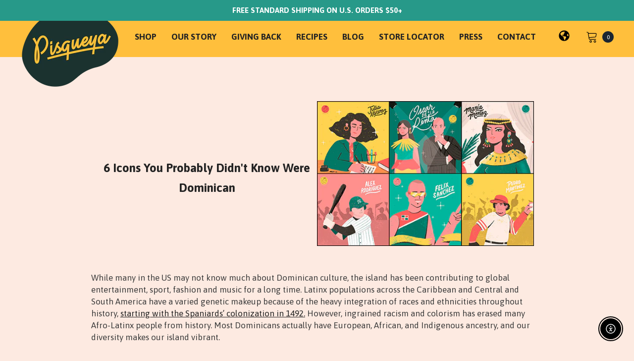

--- FILE ---
content_type: text/css
request_url: https://pisqueya.com/cdn/shop/t/13/assets/custom.css?v=127114722079871816581765299888
body_size: 4485
content:
#pisqueya-a-celebration-of-latin-culture-and-dominican-flavors .price{display:none!important}@media screen and (max-width: 500px){div#tab-description{margin-top:0!important}}@media screen and (max-width: 500px){div#tab-how-to-use{margin-top:40px!important}}.tabs-contents.tabs-contents-horizontal.clearfix.halo-text-format.is-show{margin-top:23px}@media (min-width: 768px){.menu-lv-item{display:table-cell!important}}.cart-message{margin-top:53px}.wrapper-footer{margin-top:37px}.klaviyo-form-R7LM8M.klaviyo-form.form-version-cid-1{border:#e78131;border-style:solid;padding:17px;border-radius:17px;background-color:#f5ce48;box-shadow:#2e584e -5px 5px,#2e584e -10px 10px,#2e584e -15px 15px;margin-top:-37px}.list-social{text-align:center}.social-widget-wrapper{margin-top:23px;margin-bottom:23px}.halo-popup{display:none}.is-custom-information #halo-product-custom-information,.background-overlay{visibility:hidden!important}.product-customInformation{cursor:unset!important}.list-menu{font-size:14px!important}.blog-title{color:#000}@media (max-width: 767px){.pressdesktop{display:none}}@media (min-width: 768px){.pressmobile{display:none}}.pressblock{background-color:#ffe4e1;border-color:#000;border-style:groove;border-bottom-left-radius:17px;border-top-right-radius:17px;padding:17px;margin:17px}span.readmore{text-decoration:underline;color:#26988a}#shopify-section-announcement-bar{z-index:10!important}.slider-counter{display:none}.header-02.style_2 .top-language-currency .halo-top-language:before{display:none}.showcasepisqueya{height:100vh;display:flex;align-items:center;justify-content:center;text-align:center;color:#fff;padding:0 20px}@media (max-width: 551px){.halo-row{margin-left:-50px;margin-right:-46px}}@media (max-width: 551px){.wrapper-image{width:117px!important}}ul.list-menu.list-menu--inline.text-left{padding-top:0!important}body{background-color:#fdeae1!important}.container-1770{margin-top:-50px}main#MainContent{margin-top:-6px}h2,.h2{line-height:4rem}.contact-container.container-1170{margin-top:37px}a.header__icon.header__icon--account.link.link--text.focus-inset{display:none}div#slideshow-wrapper-template--14979608313929__16426738253c0b77ec{margin-top:-23px}.header-mobile--wrapper,.header-mobile--item{height:70px}@media screen and (max-width: 425px){header.header.header-02.style_2.header--has-menu{--icon-mobile-spacing: 247px}}@media screen and (min-width: 426px) and (max-width: 768px){img.header__heading-logo{margin-left:173px}}@media screen and (min-width: 769px) and (max-width: 1024px){img.header__heading-logo{margin-left:273px}}.header-mobile--icon{margin:auto}@media screen and (max-width: 425px){img.header__heading-logo{width:149px!important}}@media screen and (max-width: 425px){.slick-vertical .slick-slide{height:90px!important}.announcement-bar__message text-center slick-slide slick-current slick-active{height:90px!important}.announcement-bar__message text-center slick-slide slick-cloned{height:90px!important}}@media screen and (max-width: 425px){.announcement-bar-template--14979608313929__16618451064c74beaf .announcement-bar__message,.announcement-bar__message .message,.announcement-bar__message .message a,.announcement-bar__message p,.top-mesage-countdown{font-size:12px!important}}@media screen and (max-width: 425px){.announcement-bar.announcement-bar-template--14979608313929__16618451064c74beaf{vertical-align:middle!important;display:list-item}}@media screen and (max-width: 425px){div#shopify-section-template--14979608313929__16618451064c74beaf{padding-top:0!important;padding-bottom:0!important;margin-bottom:-32px!important}}div#shopify-section-template--14979608313929__16618451064c74beaf{padding-top:10px;padding-bottom:10px;background-color:#ffbf3c;margin-top:-109px!important}@media screen and (max-width: 425px){p.headpet{margin-top:17px!important}}a.card-media.card-media--adapt.media--hover-effect.media--loading-effect{background:unset}div#halo-cart-sidebar,.halo-sidebar-header.text-left,.halo-sidebar-wrapper.custom-scrollbar{background:#fdeae1}.previewCartTitle.text-left{font-size:large;padding-bottom:10px}nav.breadcrumb.breadcrumb-{visibility:collapse}@media (min-width: 1025px) .login-rowItem{padding-top: 0px}.brands-block{background:#fea272;padding:90px 45px}.adaptive_height img{height:100%}@media screen and (max-width: 425px){.section-block-template--14979608313929__1661311544c83fb875 .halo-block-header{margin-bottom:-73px}}.price__regular,.card-price .price__sale{background-color:#ffbf3c;border:none;text-align:center;text-decoration:none;font-size:16px;margin:8px 4px;cursor:pointer;border-radius:50%;padding:17px 10px}dd.price__compare,.card-action,.card-review{display:none}.price-item .text{display:none!important}.wrapper-header-bottom{height:73px!important}.main-menu.header-bottom-center,.header-items.header-bottom-right{margin-top:-68px}div#shopify-section-template--14869457797193__1661206416107585cb{margin-top:-30px}h1.main-page-title.page-title.h0{display:none}.mnt-col-left .mnt-location-list{flex-direction:unset!important}.footer-block__newsletter .footer-block__subheading{margin-top:-50px!important;margin-bottom:unset!important}li.mnt-location-list{flex-wrap:unset!important}.custom-class.image-block{width:32%}.sw-instagram-container{background:transparent!important}.faqs .faqs-paragraph+.faqs-paragraph{margin-top:16px!important}.spr-review{border-radius:23px}.product__text.title{display:none!important}.product-customInformation{text-align:center;display:unset!important}@media screen and (max-width: 425px){.product-customInformation{text-align:center;display:unset!important}}@media screen and (max-width: 425px){.halo-row.column-3.slick-initialized.slick-slider.slick-dotted{margin-top:46px}}.productView-bottom{margin-top:-100px}img.bubble1{padding-top:23px}.tabs-contents.tabs-contents-horizontal.clearfix.halo-text-format.is-show{font-size:17px}#about .container{padding:0!important}#pisqueya-adobo-latin-seasoning img.bubble1,#sazon-seasoning img.bubble1,#pisqueya-spicy-sweet-passion-fruit-hot-sauce img.bubble2,#pisqueya-medium-buzz-hot-sauce img.bubble1,#pisqueya-smoky-hot-sauce img.bubble1,#hot-like-fuego-apron img.bubble1,#hot-like-fuego-apron img.bubble2{display:none!important}#hot-like-fuego-apron .productView-customText.text-left{display:none}#pisqueya-beanie img.bubble1,#pisqueya-beanie img.bubble2{display:none!important}#pisqueya-beanie .productView-customText.text-left{display:none}#pisqueya-tamarindo-bbq-sauce img.bubble2,#hot-like-fuego-gift-box img.bubble2,#hot-like-fuego-gift-box img.bubble1,#hot-like-fuego-baby-onesie img.bubble2,#hot-like-fuego-baby-onesie img.bubble1,#the-lambada-to-your-empanada-pin img.bubble2,#the-lambada-to-your-empanada-pin img.bubble1,#hot-like-fuego-sweatshirt img.bubble2,#hot-like-fuego-sweatshirt img.bubble1{display:none!important}@media screen and (max-width: 500px){img.bubble1{margin-top:20px}}@media screen and (max-width: 500px){img.bubble2{margin-top:20px}}@media screen and (max-width: 500px){div#tab-description{margin-top:40px}}@media screen and (max-width: 500px){div#shopify-section-template--15898239762505__166121421747e74243{display:none}}@media screen and (min-width: 501px){div#shopify-section-template--15898239762505__4bc9e3bf-6890-44cb-b142-74192ab5c5a0{display:none}}@media (min-width: 1024px){.contact-item.contact-itemRight{width:543px!important;margin-left:7px!important}}// OUR STORY @media screen and (min-width: 768px){.desktop{display:block}}@media screen and (max-width: 767px){.desktop{display:none}}@media screen and (min-width: 768px){.mobile{display:none}}@media screen and (max-width: 767px){.mobile{display:block}}.hero-image-fullwidth{position:relative;width:100vw;margin:0;padding:0;left:50%;right:50%;transform:translate(-50%);height:100vh;background-image:url(/cdn/shop/files/Frida-paw.jpg?v=1754137009);background-size:cover;background-position:center;background-repeat:no-repeat;background-attachment:scroll;z-index:0}.hero-image-overlay{position:absolute;top:0;left:0;width:100%;height:100%}.banpaw{position:absolute;top:-110px;left:0;height:100vh;width:100vw;object-fit:cover;z-index:-1}.headpetmob{background-image:url(/cdn/shop/files/extend-a-paw-pisqueya_dbc05ca9-2aa8-4528-befb-f6144df182aa.jpg?v=1691022817);background-repeat:no-repeat;height:100%;width:100%;position:absolute;left:0;background-size:contain!important;z-index:-1}div#rich-text-123008395,h1{color:#000!important}@media screen and (min-width: 768px){.headpetmob{background-image:url(/cdn/shop/files/extend-a-paw-pisqueya_dbc05ca9-2aa8-4528-befb-f6144df182aa.jpg?v=1691022817);background-repeat:no-repeat;height:auto;width:100%;position:absolute;left:0;top:-17px;right:0;background-size:cover!important;z-index:-1;min-width:100%;min-height:100%}}.extendpaw{width:50%;text-align:left;position:relative;display:block;margin:auto;padding-top:27%;font-size:large}.extendpawmob{width:90%;text-align:left;position:relative;display:block;margin:auto;padding-top:43%;font-size:large}.extendpaw2{width:50%;text-align:left;position:relative;display:block;margin:auto;padding-top:10px;font-size:large}.extendpawmob2{width:90%;text-align:left;position:relative;display:block;margin:auto;padding-top:13%;font-size:large}.buttonpaw{background-color:#fdebe1;border-radius:15px;height:37px;padding:7px 17px;max-width:210px;text-align:center;border-color:pink;border-style:double}@media screen and (max-width: 500px){.extendpaw,.extendpaw2{display:none}}@media screen and (min-width: 501px){.extendpawmob,.extendpawmob2{display:none}}.scroll-down .header-bottom .header__logo,.scroll-down .header-mobile .header__heading-logo{display:none}.blog-block-item .blog-title{min-height:48px}@media screen and (max-width: 600px){.titlteblogdesk{display:none}}@media screen and (max-width: 600px){recently-viewed-popup#halo-recently-viewed-popup{display:none}}@media screen and (min-width: 601px){.titlteblogmobile{display:none}}div#shopify-section-template--14869457797193__166121421747e74243{margin-top:-15px}.sw-instagram-header-description{margin-top:-23px}#BlogSection-template--14979607920713__main{padding-top:55px!important}.info{display:none}.halo-text-format table tr:nth-child(odd){background:transparent!important}#news .section-block-template--14979607920713__1662331330fb09a05d,#noticias .section-block-template--14979607920713__1662331330fb09a05d,#recipes .section-block-template--14979607920713__538a1d0b-ec45-4e6b-98c1-e254a939283e,#recetas .section-block-template--14979607920713__538a1d0b-ec45-4e6b-98c1-e254a939283e,#recipes .rich-text.section-block-template--15898238877769__538a1d0b-ec45-4e6b-98c1-e254a939283e,#recetas .rich-text.section-block-template--15898238877769__538a1d0b-ec45-4e6b-98c1-e254a939283e,#news .rich-text.section-block-template--15898238877769__1662331330fb09a05d,#noticias .rich-text.section-block-template--15898238877769__1662331330fb09a05d{display:none}.spr-review-reportreview{display:none!important}.rc-container{width:73%}.rc_popup__label[data-v-21f97838],span.rc_popup__label{font-size:small}.product-form__label .text{border-radius:14px!important}.shopify-installments,.shopify-payment-terms{display:none!important}.productView-moreItem{padding-bottom:unset!important}legend.form__label{display:none!important}#pisqueya-products .rich-text__blocks.text-center{padding-top:10px}.shopify-payment-terms,#always-be-extra-spicy-tote-bag .productView-thumbnail-wrapper.arrows-disable,#hot-like-fuego-sweatshirt .productView-thumbnail-wrapper.arrows-disable{display:none!important}#pisqueya-family-holiday-box .productView-moreItem.moreItem-productText,#hot-like-fuego-gift-box .productView-moreItem.moreItem-productText,#always-be-extra-spicy-tote-bag .productView-moreItem.moreItem-productText,#always-be-extra-spicy-tote-bag div#tab-ingredients-amp-nutrition,#hot-like-fuego-sweatshirt div#tab-ingredients-amp-nutrition,#hot-like-fuego-baby-onesie div#tab-ingredients-amp-nutrition,#hot-like-fuego-sweatshirt span.pack,#hot-like-fuego-baby-onesie span.pack,#the-lambada-to-your-empanada-pin p.product__text{display:none}.td_size{max-width:17px}.rich-text__blocks .button{margin-bottom:23px!important}.rich-text__text{font-size:unset!important}@media screen and (min-width: 501px) and (max-width: 1023px){.ourstoryhp{margin-top:-310px;padding-left:341px;padding-right:68px;margin-bottom:-50px;--fontsize-text-style: 20px!important}}@media screen and (min-width: 1024px){.ourstoryhp{margin-top:-415px;padding-left:437px;padding-right:100px}}h1.main-page-title.page-header,.blog-summary{display:none}h1.titlepolicies{margin-top:73px}.product-form__label .sale-label{text-transform:uppercase;font-weight:600;text-align:center;font-size:.875em;line-height:135.71%;padding:.25rem .75rem;background-color:#ffe544;border-radius:15px;position:absolute;top:50%;margin-left:5.5px;margin-top:-35px}.product-form__label{width:80px;position:relative}.one-half-column-left{width:48%;float:left;padding-right:7px}.one-half-column-right{width:48%;float:right}@media only screen and (max-width: 600px){.one-half-column-left,.one-half-column-right,.one-third-column,.one-third-column-last{float:none;width:100%;margin-right:0}}.titlerecipe{position:relative;top:50%;left:50%;transform:translate(-50%,-50%);text-align:center}.contentrecipe{width:73%;display:flex;justify-content:center;margin:0 auto}.contentblog{width:73%;margin:0 auto}.recipedesc{width:50%;margin:0 auto}span.serverecipe{text-align:center;display:block;margin-top:-17px}[id=veggie-chili] h1.title,[id=inspiring-women-we-re-acknowledging-this-women-s-history-month] h1.title,[id="4-dominican-urban-legends-of-dark-creatures-that-go-bump-in-the-night"] h1.title,[id="6-possible-health-benefits-of-hot-sauce"] h1.title,[id=scotch-bonnet-peppers] h1.title,[id=achiote] h1.title,[id=passion-fruit] h1.title,[id=oregano] h1.title{display:none!important}[id="5-haunted-places-you-may-have-never-heard-of"] h1.title,[id="8-latinas-we-re-celebrating-this-women-s-history-month"] h1.title{display:none}[id="6-icons-you-probably-didn-39-t-know-were-dominican"] h1.title,[id=bobby-flay-cardi-b-doja-cat-and-other-celebs-rave-over-pisqueya-hot] h1.title{display:none!important}cart-item-tool.previewCartTool{display:none}.productView-moreItem{padding-top:unset!important}[id=gift-card] p.product__text{display:none}.gvl .gvl-popup__card{top:21%!important}div#shopify-block-AM05nR1FzWllVZ0h4a__simple_marquee_marquee_jRBEiE{background-color:#ffbf3c}#coctel-de-camarones-recipe-pisqueya h1.title,#arroz-amarillo h1.title,#carne-guisada h1.title,#vegan-yuca-alcapurrias h1.title,#pasteles-de-hoja-with-stewed-chicken-filling h1.title,#salmon-tacos-with-spicy-sweet-passion-fruit-slaw h1.title,#spiralized-hot-dogs-with-smoky-creole-sauce h1.title,#en-espiral-hot-dogs-con-salsa-criolla-ahumada h1.title,#pasteles-en-hoja-vegan h1.title,#plantain-fries h1.title,#recipe-roasted-turkey-pisqueya-thanksgiving h1.title,#sweet-plantain-rolls h1.title,#pineapple-tofu-kabobs h1.title,#mofongo-with-creole-sauce h1.title,#picadillo-jack-o-lantern-stuffed-peppers h1.title,#spicy-guacamole-with-sabor h1.title,#vegan-pastelon h1.title,#spicy-citrus-scallop-ceviche h1.title,#breaking-barriers-and-pouring-flavor-how-pisqueya-embraces-latinx-inc h1.title,#what-is-latinx-and-what-does-it-mean h1.title,#when-food-and-folklore-collide-4-common-food-superstitions h1.title,#the-dominican-republic-a-brief-history h1.title,#making-earth-day-everyday h1.title,#savoring-the-magic-nochebuena-in-latin-caribbean-homes h1.title,#bet-you-didn-39-t-know-these-6-world-changing-inventions-were-created-by h1.title,#spice-up-your-life-with-these-5-hot-sauce-games h1.title,#spanish-phrases-amp-words-to-know-in-the-kitchen-amp-at-the-dinner-table h1.title,#mexican-street-corn-con-adobo h1.title,#lentil-quinoa-salad h1.title,#empanadas-or-pastelitos-de-bacalao-guisado h1.title,#chicharrones-de-pollo h1.title,#pisqueya-bloody-mary h1.title,#medium-buzz-vegetable-rice h1.title,#smoky-hot-vegan-sancocho h1.title,#sancocho-de-habichuelas-smoky-hot h1.title,#tostones-with-fried-cheese-amp-guacamole h1.title,#tostones-with-ground-beef-amp-avocado h1.title,#passion-fruit-hot-wings h1.title,#watermelon-salad h1.title,#avocado-mango-ceviche h1.title,#shrimp-tacos-with-passion-fruit-aioli h1.title,#pisqueyada h1.title,#moro-de-guandules-amp-pollo-guisado h1.title,#pastelon h1.title,#red-beans h1.title,#yuca-fries-with-garlicky-pisqueya-mayo h1.title,#pisqueya-vegan-tacos h1.title,#sancocho h1.title,#passion-fruit-margarita h1.title,#burrito-bowl h1.title,#it-s-not-all-sunshine-amp-beaches-for-lgbtq-in-the-dominican-republic h1.title,#spicy-kiss-cocktail h1.title,#tamarindo-bbq-chicken-wings h1.title{display:none}@media (max-width: 767px){.contentblog{display:none}}@media (max-width: 767px){.contentrecipe{display:none}}@media (max-width: 767px){.recipedesc{display:none}}@media (min-width: 768px){.contentrecipemobile{display:none}}div#shopify-section-template--14979608313929__16418746910626c268{display:block;position:relative;text-align:center}.wrapper-cartCount{display:none}.card-title,h1.productView-title{text-transform:uppercase!important}.halo-sidebar-header.text-left{background-color:#279989}.halo-sidebar-header .title{color:#fff!important;padding-bottom:7px}.footer-full-width .wrapper-footer .container{padding:unset!important}table.leftfooter{background-image:url(/cdn/shop/files/bkg-pisk-2.png?v=1723920980);text-align:center;line-height:37px;font-size:20px;font-weight:700;background-position:bottom;background-size:cover;padding:7px}#tablefooter,tr{height:37px!important}@media screen and (max-width: 500px){table.footpolicies{display:none}}@media screen and (min-width: 501px){.policiesmobil{display:none}}.policiesmobil{background-color:#174c41;padding:17px!important}table.footpolicies{background-color:#174c41;width:100%;font-variant-caps:petite-caps;font-size:17px;line-height:1.7em;letter-spacing:.17em}table#tablefooter{height:473px!important}.list-menu__item--link,.footer-block__details,.footer-block__details a,.footer-block__newsletter .footer-block__subheading,.footer-block__newsletter .footer-block__subheading a{color:#fff!important}form.needsclick.klaviyo-form.klaviyo-form-version-cid_1.go3279073480.kl-private-reset-css-Xuajs1{padding-top:50px!important}div#rich-text-123008395,h1{line-height:37px;color:#fff}a.btn{color:#fff;border:bisque;border-style:solid;padding:.3em}.slide-block-714532e6-3447-4449-a43f-fdf6c96810b4 .slide-content{padding-bottom:3px!important}@media screen and (max-width: 600px){.slide-content.content-box--absolute.content-box--left.text-center{display:none}}@media screen and (max-width: 700px){.imgvid{display:none}}.imgvid{position:relative}.content-box--absolute{top:73%!important;left:7px!important}div#shopify-block-simple_marquee_marquee_jRBEiE{background-color:#ffbf3c}.wrapper-header-bottom .header-bottom-left .header__heading{font-size:13px;margin-top:0}.wrapper-header-bottom .list-menu.list-menu--inline{font-size:13px}.header-bottom .header-items .header__icon,.header-mobile--wrapper .header-mobile--icon .data-cart-sidebar,.halo-block-content .products-grid.column-5,.halo-block-content .products-grid.column-5 .product-item,.footer-block__list-social .list-social,.footer-block__list-social .list-social .list-social__item,.brands-block .slick-arrow,.footer-block__list-social .list-social .list-social__item a{font-size:11px}.account-page.addresses-page,.account-page.my-account-page{margin-top:73px}h1.adatitlte{line-height:37px}@media (max-width: 480px){.tribute-section{padding:30px 16px!important}.tribute-section img{width:120px!important;height:120px!important}}
/*# sourceMappingURL=/cdn/shop/t/13/assets/custom.css.map?v=127114722079871816581765299888 */


--- FILE ---
content_type: text/css
request_url: https://pisqueya.com/cdn/shop/t/13/assets/component-quick-edit-cart.css?v=26103802578836788591710844785
body_size: 737
content:
.halo-popup-edit-header{padding:28px 30px 25px}.halo-popup-edit-header h5{font-weight:var(--font-weight-semibold);letter-spacing:var(--body-letter-spacing);text-transform:capitalize}.halo-popup-edit-title{font-family:var(--font-heading-family);font-size:var(--font-heading-size);font-weight:500;letter-spacing:var(--heading-letter-spacing);line-height:var(--heading-line-height);color:var(--color-text);margin:0}.cart-edit{padding:0 50px}.product-edit-item{font-size:0;letter-spacing:0}.product-edit-itemLeft,.product-edit-itemRight{position:relative}.product-edit-itemLeft{display:none;text-align:center}.product-edit-itemRight{text-align:left}.product-edit-image{display:block;margin:0 auto;width:100%;max-width:270px;overflow:hidden;position:relative}.product-edit-image img{position:absolute;top:0;left:0;width:100%;height:100%;object-fit:contain;max-height:100%;transition:var(--anchor-transition);z-index:1}.product-edit-image.card-media--portrait img{object-fit:cover;object-position:center}.product-edit-title{overflow:hidden;white-space:normal;display:-webkit-box;-webkit-line-clamp:var(--product-title-line-text);text-overflow:ellipsis;-webkit-box-orient:vertical;font-family:var(--product-title-font);font-size:var(--product-title-font-size);font-weight:var(--product-title-font-weight);line-height:var(--product-title-line-height);letter-spacing:var(--product-title-letter-spacing);text-transform:var(--product-title-text-transform);color:var(--product-title-color);padding:0 0 2px;margin-top:0;margin-bottom:0}.product-edit-title-variant{display:block;color:var(--product-vendor-color);font-weight:var(--font-weight-normal);font-size:var(--font-body-size);margin-top:8px}.product-edit-price{font-size:calc(var(--font-body-size) + 2px);font-weight:var(--font-weight-semibold);letter-spacing:var(--letter-spacing);line-height:var(--line-height);color:var(--product-price-color);margin:8px 0 6px}.product-edit-price .price{justify-content:flex-start}.product-edit-price .old-price,.product-edit-price .new-price{display:inline-block;vertical-align:middle}.product-edit-price .old-price{font-size:calc(var(--font-body-size) + 2px);color:var(--product-compare-price-color);margin:0 10px 0 0;text-decoration:line-through}.product-edit-price .new-price{font-size:calc(var(--font-body-size) + 2px);color:var(--product-sale-price-color )}.product-edit-hotStock{font-size:var(--font-body-size);font-weight:var(--font-weight-normal);line-height:var(--line-height);letter-spacing:var(--letter-spacing);color:var(--product-hot-stock-text-color);margin:7px 0 0}.product-edit-message,.product-edit-quantity{margin:12px 0 0}.product-edit-message{margin-bottom:14px}.product-edit-quantity{display:block;margin-top:9px}.product-edit-quantity .form-label{font-weight:var(--font-weight-medium);margin-bottom:9px;color:var(--text-cart)}.product-edit-remove{position:absolute;top:-15px;left:-20px;border-radius:50%;background-color:var(--icon);width:30px;height:30px;padding:8px;line-height:1;letter-spacing:0;font-size:0;z-index:2}.product-edit-remove svg{width:100%;height:100%;fill:var(--color-white);stroke:transparent}.product-edit-itemFirst .product-edit-remove{display:none}.product-edit-item .add-more{margin:30px 0 0;font-weight:var(--font-weight-bold);text-decoration:underline;text-underline-position:under}.product-edit-item .add-more{display:none}.product-edit-item:nth-last-child(1) .add-more{display:block;padding:25px 0 33px 16px;border-top:1px solid #e8e8e8;font-size:var(--font-body-size);position:relative;font-weight:var(--font-weight-semibold);text-transform:uppercase;line-height:1;letter-spacing:var(--heading-letter-spacing)}.product-edit-item:nth-last-child(1) .add-more:after{top:45%;content:"";width:1px;height:10px;line-height:22px;left:4px;display:block;position:absolute;background-color:var(--color-text);transform:translateY(-50%)}.product-edit-item:nth-last-child(1) .add-more:before{top:45%;content:"";width:10px;height:1px;line-height:22px;left:0;display:block;position:absolute;background-color:var(--color-text);transform:translateY(-50%)}.product-edit-item .add-more .text{text-underline-offset:0}.product-edit-action{position:relative;margin:0}.product-edit-action .button{font-family:var(--btn-1-font-family);font-size:var(--btn-1-font-size);font-weight:var(--btn-1-font-weight);text-transform:var(--btn-1-text-transform);text-align:var(--btn-1-text-align);letter-spacing:var(--btn-1-letter-spacing);line-height:var(--btn-1-line-height);border-radius:0}.product-edit-action .button:hover,.product-edit-action .button:focus{background-color:var(--btn-1-bg);border-color:var(--btn-1-border);color:var(--btn-1-color)}.edit-cart-show .product-edit-action .button.is-loading{pointer-events:none;font-size:0!important;transition:none}.product-edit-item+.product-edit-item{margin-top:30px;padding-top:30px;border-top:1px solid #e6e6e6}.halo-edit-cart-popup .halo-popup-wrapper{padding:0}body.edit-cart-show{overflow:hidden}body.edit-cart-show .background-overlay{opacity:1;pointer-events:all;z-index:999}body.edit-cart-show .halo-edit-cart-popup{opacity:1;visibility:visible;pointer-events:auto;transform:translate3d(-50%,-50%,0);z-index:1000}body.edit-cart-show .halo-edit-cart-popup.halo-popup-topDown{transform:translate3d(-50%,-50%,0)}.halo-edit-cart-popup .halo-notifyMe .button{width:100%;margin:10px 0 0}@media (max-width: 1024px){.cart-edit{padding:0 30px}}@media (max-width: 551px){.product-edit-itemRight{margin-top:20px}.product-edit-item:nth-last-child(1) .add-more{margin-top:15px}.cart-edit{padding:0 10px}.product-edit-remove{left:-8px}.halo-popup-edit-header{padding:15px 10px}.product-edit-item{display:grid;grid-template-areas:"image title" "options options" "button button";column-gap:15px}.product-edit-itemLeft{grid-area:image;width:110px;display:block}.product-edit-itemCenter{grid-area:title}.product-edit-itemRight{grid-area:options}.product-edit-item .add-more{grid-area:button}.product-edit-title{-webkit-line-clamp:1}.product-edit-options .product-form__swatch .product-form__label{width:calc(var(--product-swatch-color-width) - 10px);height:calc(var(--product-swatch-color-height) - 10px)}.product-edit-options .product-form__label .text{min-width:calc(var(--product-swatch-width) - 10px);height:calc(var(--product-swatch-height) - 10px);line-height:calc(var(--product-swatch-height) - 10px)}}@media (min-width: 551px){.product-edit-item .product-edit-itemLeft{display:inline-block;vertical-align:top;width:100px}.product-edit-item .product-edit-itemCenter{width:180px;display:inline-block;vertical-align:top;padding:0 30px}.product-edit-item .product-edit-itemRight{display:inline-block;vertical-align:top;width:calc(100% - 280px)}}@media (min-width: 768px){.product-edit-item .product-edit-itemLeft{width:120px}.product-edit-item .product-edit-itemCenter{width:265px}.product-edit-item .product-edit-itemRight{width:calc(100% - 385px)}}@media (min-width: 1025px){.product-edit-item .btn-edit:hover{background-color:var(--product-action-bg-hover);color:var(--product-action-color-hover)}.product-edit-item .btn-edit:hover svg{fill:var(--product-action-color-hover)}}
/*# sourceMappingURL=/cdn/shop/t/13/assets/component-quick-edit-cart.css.map?v=26103802578836788591710844785 */
